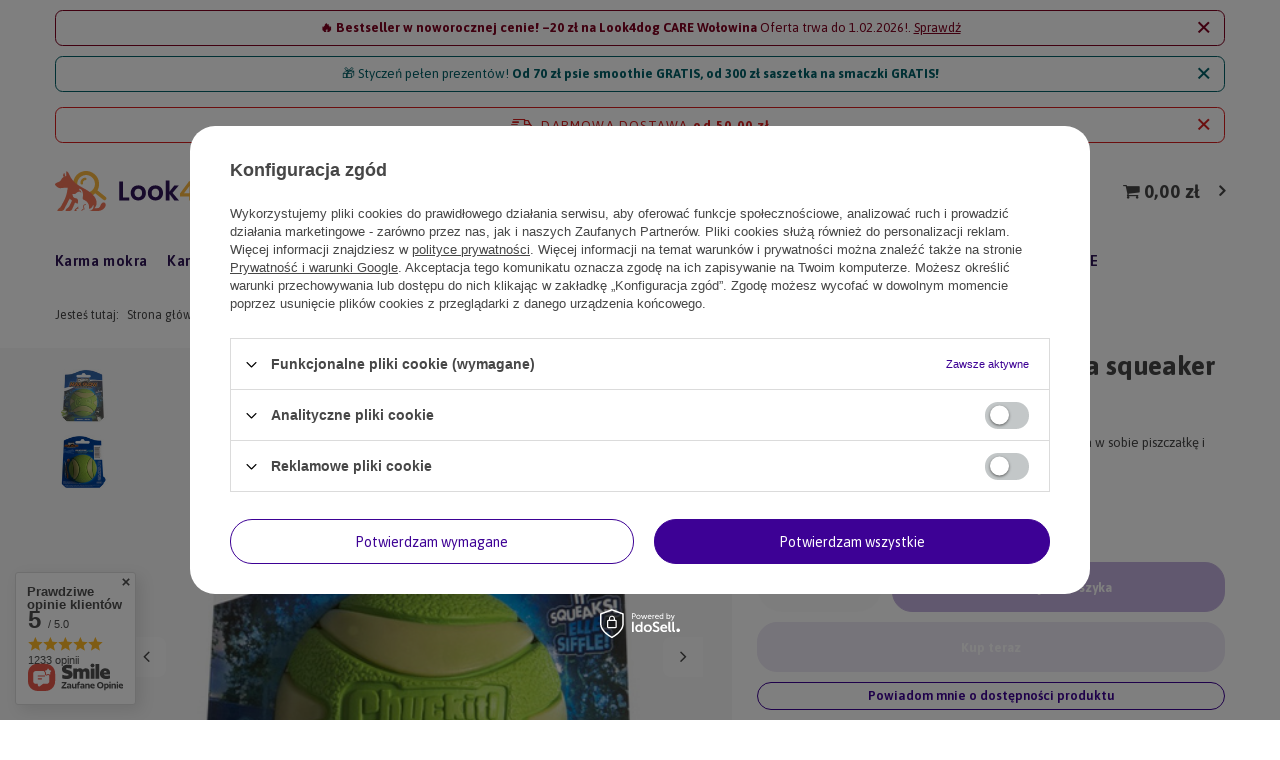

--- FILE ---
content_type: text/html; charset=utf-8
request_url: https://shop.look4dog.com/ajax/projector.php?action=get&product=967&size=uniw&get=sizeavailability,sizedelivery,sizeprices
body_size: 275
content:
{"sizeavailability":{"visible":"n","status_description":"Produkt niedost\u0119pny","status_gfx":"\/data\/lang\/pol\/available_graph\/graph_1_5.svg","status":"disable","minimum_stock_of_product":"1","delay_time":{"unknown_delivery_time":"true"}},"sizedelivery":{"undefined":"false","shipping":"18.44","shipping_formatted":"18,44 z\u0142","limitfree":"50.00","limitfree_formatted":"50,00 z\u0142","shipping_change":"18.44","shipping_change_formatted":"18,44 z\u0142","change_type":"up"},"sizeprices":{"value":"36.00","price_formatted":"36,00 z\u0142","price_net":"29.27","price_net_formatted":"29,27 z\u0142","points_recive":"36","vat":"23","worth":"36.00","worth_net":"29.27","worth_formatted":"36,00 z\u0142","worth_net_formatted":"29,27 z\u0142","points":"3600","points_sum":"3600","basket_enable":"y","special_offer":"false","rebate_code_active":"n","priceformula_error":"false"}}

--- FILE ---
content_type: text/html; charset=utf-8
request_url: https://shop.look4dog.com/ajax/hotspots.php?action=get-hotspots-html&zones-names=products_associated_zone1,products_associated_zone2,products_associated_zone3&components=products_associated_zone1,products_associated_zone2,products_associated_zone3&zones-types=projector,projector,projector&product=967&products=
body_size: 1680
content:
{"products_associated_zone1":"\n<section id=\"products_associated_zone1\" class=\"hotspot mb-5 --list col-12\"><h2><span class=\"headline\"><span class=\"headline__name\">Polecane<\/span><\/span><\/h2><div class=\"products d-flex flex-wrap\"><div class=\"product col-12 px-0 py-1 mb-1 mb-md-0 d-flex\"><a class=\"product__icon d-flex justify-content-center align-items-center p-1 m-0\" data-product-id=\"325\" href=\"\/sucha-karma-look4dog-care-jagniecina-mala-rasa-2kg?rec=101019101\" title=\"Sucha karma Look4dog CARE Jagni\u0119cina ma\u0142a rasa 2kg\"><img src=\"\/gfx\/standards\/loader.gif?r=1740066986\" class=\"b-lazy\" data-src-small=\"\/hpeciai\/b96eb57d1885cfbdf84a528b06f10e2f\/pol_is_Sucha-karma-Look4dog-CARE-Jagniecina-mala-rasa-2kg-325png\" data-src=\"\/hpeciai\/d12b7c2d39b5cbf7c9a1185ca9e5e0ad\/pol_il_Sucha-karma-Look4dog-CARE-Jagniecina-mala-rasa-2kg-325png\" alt=\"Sucha karma Look4dog CARE Jagni\u0119cina ma\u0142a rasa 2kg\"><\/a><div class=\"product__wrapper pl-2 d-flex flex-column flex-md-row align-items-md-center\"><h3><a class=\"product__name mb-1 mb-md-0\" href=\"\/sucha-karma-look4dog-care-jagniecina-mala-rasa-2kg?rec=101019101\" title=\"Sucha karma Look4dog CARE Jagni\u0119cina ma\u0142a rasa 2kg\">Sucha karma Look4dog CARE Jagni\u0119cina ma\u0142a rasa 2kg<\/a><\/h3><div class=\"product__prices ml-md-auto flex-md-row align-items-md-center\"><div class=\"product__price_wrapper\"><strong class=\"price\">82,00 z\u0142<span class=\"price_vat\"> brutto<\/span><\/strong><span class=\"price --points\">7600<span class=\"currency\"> pkt.<\/span><\/span><\/div><\/div><a class=\"product__see d-none d-md-block\" href=\"\/sucha-karma-look4dog-care-jagniecina-mala-rasa-2kg?rec=101019101\">\n\t\t\t\t\t\t\t\t\t\t\t\t\t\tZobacz\n\t\t\t\t\t\t\t\t\t\t\t\t\t<\/a><\/div><\/div><div class=\"product col-12 px-0 py-1 mb-1 mb-md-0 d-flex\"><a class=\"product__icon d-flex justify-content-center align-items-center p-1 m-0\" data-product-id=\"165\" href=\"\/jagniecina-mieta-i-bataty-bez-zboz-pies-dorosly?rec=101019102\" title=\"Jagni\u0119cina mi\u0119ta i bataty bez zb\u00f3\u017c pies doros\u0142y\"><img src=\"\/gfx\/standards\/loader.gif?r=1740066986\" class=\"b-lazy\" data-src-small=\"\/hpeciai\/7277896ee3409cf4bf5725a9d3a22a05\/pol_is_Jagniecina-mieta-i-bataty-bez-zboz-pies-dorosly-165png\" data-src=\"\/hpeciai\/7442bdbce9916f8a9b90b0c36d5eecf0\/pol_il_Jagniecina-mieta-i-bataty-bez-zboz-pies-dorosly-165png\" alt=\"Jagni\u0119cina mi\u0119ta i bataty bez zb\u00f3\u017c pies doros\u0142y\"><\/a><div class=\"product__wrapper pl-2 d-flex flex-column flex-md-row align-items-md-center\"><h3><a class=\"product__name mb-1 mb-md-0\" href=\"\/jagniecina-mieta-i-bataty-bez-zboz-pies-dorosly?rec=101019102\" title=\"Jagni\u0119cina mi\u0119ta i bataty bez zb\u00f3\u017c pies doros\u0142y\">Jagni\u0119cina mi\u0119ta i bataty bez zb\u00f3\u017c pies doros\u0142y<\/a><\/h3><div class=\"product__prices ml-md-auto flex-md-row align-items-md-center\"><div class=\"product__price_wrapper\"><strong class=\"price\">169,00 z\u0142<span class=\"price_vat\"> brutto<\/span><\/strong><span class=\"price --points\">16900<span class=\"currency\"> pkt.<\/span><\/span><\/div><\/div><a class=\"product__see d-none d-md-block\" href=\"\/jagniecina-mieta-i-bataty-bez-zboz-pies-dorosly?rec=101019102\">\n\t\t\t\t\t\t\t\t\t\t\t\t\t\tZobacz\n\t\t\t\t\t\t\t\t\t\t\t\t\t<\/a><\/div><\/div><div class=\"product col-12 px-0 py-1 mb-1 mb-md-0 d-flex\"><a class=\"product__icon d-flex justify-content-center align-items-center p-1 m-0\" data-product-id=\"1147\" href=\"\/karma-sucha-look4dog-care-jagniecina-1-kg?rec=101019103\" title=\"Karma sucha Look4dog CARE jagni\u0119cina 1 kg\"><img src=\"\/gfx\/standards\/loader.gif?r=1740066986\" class=\"b-lazy\" data-src-small=\"\/hpeciai\/d8679d802599d2beba876280f2a022a6\/pol_is_Karma-sucha-Look4dog-CARE-jagniecina-1-kg-1147png\" data-src=\"\/hpeciai\/dcc94a2d3199270f3eb45975e6f4ac9d\/pol_il_Karma-sucha-Look4dog-CARE-jagniecina-1-kg-1147png\" alt=\"Karma sucha Look4dog CARE jagni\u0119cina 1 kg\"><\/a><div class=\"product__wrapper pl-2 d-flex flex-column flex-md-row align-items-md-center\"><h3><a class=\"product__name mb-1 mb-md-0\" href=\"\/karma-sucha-look4dog-care-jagniecina-1-kg?rec=101019103\" title=\"Karma sucha Look4dog CARE jagni\u0119cina 1 kg\">Karma sucha Look4dog CARE jagni\u0119cina 1 kg<\/a><\/h3><div class=\"product__prices ml-md-auto flex-md-row align-items-md-center\"><div class=\"product__price_wrapper\"><strong class=\"price\">33,00 z\u0142<span class=\"price_vat\"> brutto<\/span><\/strong><span class=\"price --points\">3300<span class=\"currency\"> pkt.<\/span><\/span><\/div><\/div><a class=\"product__see d-none d-md-block\" href=\"\/karma-sucha-look4dog-care-jagniecina-1-kg?rec=101019103\">\n\t\t\t\t\t\t\t\t\t\t\t\t\t\tZobacz\n\t\t\t\t\t\t\t\t\t\t\t\t\t<\/a><\/div><\/div><div class=\"product col-12 px-0 py-1 mb-1 mb-md-0 d-flex\"><a class=\"product__icon d-flex justify-content-center align-items-center p-1 m-0\" data-product-id=\"833\" href=\"\/smaczki-naturalne-gryzak-zwacze-wolowe-250-g?rec=101019104\" title=\"Smaczki naturalne gryzak \u017cwacze wo\u0142owe 250 g\"><img src=\"\/gfx\/standards\/loader.gif?r=1740066986\" class=\"b-lazy\" data-src-small=\"\/hpeciai\/4218777aee3a4f52517d5595b99f7596\/pol_is_Smaczki-naturalne-gryzak-zwacze-wolowe-250-g-833png\" data-src=\"\/hpeciai\/ee68fa3b08a0eccf4cccf48f7dc27131\/pol_il_Smaczki-naturalne-gryzak-zwacze-wolowe-250-g-833png\" alt=\"Smaczki naturalne gryzak \u017cwacze wo\u0142owe 250 g\"><\/a><div class=\"product__wrapper pl-2 d-flex flex-column flex-md-row align-items-md-center\"><h3><a class=\"product__name mb-1 mb-md-0\" href=\"\/smaczki-naturalne-gryzak-zwacze-wolowe-250-g?rec=101019104\" title=\"Smaczki naturalne gryzak \u017cwacze wo\u0142owe 250 g\">Smaczki naturalne gryzak \u017cwacze wo\u0142owe 250 g<\/a><\/h3><div class=\"product__prices ml-md-auto flex-md-row align-items-md-center\"><div class=\"product__price_wrapper\"><strong class=\"price\">20,00 z\u0142<span class=\"price_vat\"> brutto<\/span><\/strong><span class=\"price --points\">2000<span class=\"currency\"> pkt.<\/span><\/span><\/div><\/div><a class=\"product__see d-none d-md-block\" href=\"\/smaczki-naturalne-gryzak-zwacze-wolowe-250-g?rec=101019104\">\n\t\t\t\t\t\t\t\t\t\t\t\t\t\tZobacz\n\t\t\t\t\t\t\t\t\t\t\t\t\t<\/a><\/div><\/div><\/div><\/section>\n","products_associated_zone2":"","products_associated_zone3":"\n<section id=\"products_associated_zone3\" class=\"hotspot mb-5 col-12\"><h2><span class=\"headline\"><span class=\"headline__name\">Tw\u00f3j pies to polubi <\/span><\/span><\/h2><div class=\"products d-flex flex-wrap\"><div class=\"product col-6 col-sm-3 col-xl-2 py-3\"><a class=\"product__icon d-flex justify-content-center align-items-center\" data-product-id=\"1092\" href=\"\/karma-mokra-kebzoo-wolowina-cielecina-dynia-nasiona-konopne-kryl-400g?rec=101018301\" title=\"Karma mokra KEBZOO wo\u0142owina ciel\u0119cina dynia nasiona konopne kryl 400g\"><img src=\"\/gfx\/standards\/loader.gif?r=1740066986\" class=\"b-lazy\" data-src-small=\"\/hpeciai\/6637fb8bafe431be95803a4cf1e56325\/pol_is_Karma-mokra-KEBZOO-wolowina-cielecina-dynia-nasiona-konopne-kryl-400g-1092png\" data-src=\"\/hpeciai\/b3a9ea3e17da409987d50ac672789e5a\/pol_il_Karma-mokra-KEBZOO-wolowina-cielecina-dynia-nasiona-konopne-kryl-400g-1092png\" alt=\"Karma mokra KEBZOO wo\u0142owina ciel\u0119cina dynia nasiona konopne kryl 400g\"><\/a><h3><a class=\"product__name\" href=\"\/karma-mokra-kebzoo-wolowina-cielecina-dynia-nasiona-konopne-kryl-400g?rec=101018301\" title=\"Karma mokra KEBZOO wo\u0142owina ciel\u0119cina dynia nasiona konopne kryl 400g\">Karma mokra KEBZOO wo\u0142owina ciel\u0119cina dynia nasiona konopne kryl 400g<\/a><\/h3><div class=\"product__prices\"><strong class=\"price\">11,99 z\u0142<span class=\"price_vat\"> brutto<\/span><\/strong><span class=\"price --points\">1199<span class=\"currency\"> pkt.<\/span><\/span><\/div><div class=\"product__basket\"><a class=\"btn --solid --medium addToCart_btn disabled\" data-product=\"1092\" data-size=\"uniw\">\n                                                Dodaj do koszyka\n                                            <\/a><\/div><\/div><div class=\"product col-6 col-sm-3 col-xl-2 py-3\"><a class=\"product__icon d-flex justify-content-center align-items-center\" data-product-id=\"1167\" href=\"\/karma-mokra-kebzoo-jagniecina-superfoods-400g?rec=101018302\" title=\"Karma mokra KEBZOO Jagni\u0119cina + superfoods 400g\"><img src=\"\/gfx\/standards\/loader.gif?r=1740066986\" class=\"b-lazy\" data-src-small=\"\/hpeciai\/d703d99ab9ec6366bb5914cb4c7881b3\/pol_is_Karma-mokra-KEBZOO-Jagniecina-superfoods-400g-1167png\" data-src=\"\/hpeciai\/345eff3ecfa835930e4d84576eb1b10d\/pol_il_Karma-mokra-KEBZOO-Jagniecina-superfoods-400g-1167png\" alt=\"Karma mokra KEBZOO Jagni\u0119cina + superfoods 400g\"><\/a><h3><a class=\"product__name\" href=\"\/karma-mokra-kebzoo-jagniecina-superfoods-400g?rec=101018302\" title=\"Karma mokra KEBZOO Jagni\u0119cina + superfoods 400g\">Karma mokra KEBZOO Jagni\u0119cina + superfoods 400g<\/a><\/h3><div class=\"product__prices\"><strong class=\"price\">12,99 z\u0142<span class=\"price_vat\"> brutto<\/span><\/strong><span class=\"price --points\">1259<span class=\"currency\"> pkt.<\/span><\/span><\/div><div class=\"product__basket\"><a class=\"btn --solid --medium addToCart_btn disabled\" data-product=\"1167\" data-size=\"uniw\">\n                                                Dodaj do koszyka\n                                            <\/a><\/div><\/div><div class=\"product col-6 col-sm-3 col-xl-2 py-3\"><a class=\"product__icon d-flex justify-content-center align-items-center\" data-product-id=\"833\" href=\"\/smaczki-naturalne-gryzak-zwacze-wolowe-250-g?rec=101018303\" title=\"Smaczki naturalne gryzak \u017cwacze wo\u0142owe 250 g\"><img src=\"\/gfx\/standards\/loader.gif?r=1740066986\" class=\"b-lazy\" data-src-small=\"\/hpeciai\/4218777aee3a4f52517d5595b99f7596\/pol_is_Smaczki-naturalne-gryzak-zwacze-wolowe-250-g-833png\" data-src=\"\/hpeciai\/ee68fa3b08a0eccf4cccf48f7dc27131\/pol_il_Smaczki-naturalne-gryzak-zwacze-wolowe-250-g-833png\" alt=\"Smaczki naturalne gryzak \u017cwacze wo\u0142owe 250 g\"><\/a><h3><a class=\"product__name\" href=\"\/smaczki-naturalne-gryzak-zwacze-wolowe-250-g?rec=101018303\" title=\"Smaczki naturalne gryzak \u017cwacze wo\u0142owe 250 g\">Smaczki naturalne gryzak \u017cwacze wo\u0142owe 250 g<\/a><\/h3><div class=\"product__prices\"><strong class=\"price\">20,00 z\u0142<span class=\"price_vat\"> brutto<\/span><\/strong><span class=\"price --points\">2000<span class=\"currency\"> pkt.<\/span><\/span><\/div><div class=\"product__basket\"><a class=\"btn --solid --medium addToCart_btn disabled\" data-product=\"833\" data-size=\"uniw\">\n                                                Dodaj do koszyka\n                                            <\/a><\/div><\/div><div class=\"product col-6 col-sm-3 col-xl-2 py-3\"><a class=\"product__icon d-flex justify-content-center align-items-center\" data-product-id=\"322\" href=\"\/karma-look4dog-care-losos-pstrag-duza-rasa-12-kg?rec=101018304\" title=\"Karma Look4dog CARE \u0142oso\u015b pstr\u0105g du\u017ca rasa 12 kg\"><img src=\"\/gfx\/standards\/loader.gif?r=1740066986\" class=\"b-lazy\" data-src-small=\"\/hpeciai\/7b8c2fd937368d054ef821c7614c871a\/pol_is_Karma-Look4dog-CARE-losos-pstrag-duza-rasa-12-kg-322png\" data-src=\"\/hpeciai\/54e6564e5afc450c7a27f0775b0f61e5\/pol_il_Karma-Look4dog-CARE-losos-pstrag-duza-rasa-12-kg-322png\" alt=\"Karma Look4dog CARE \u0142oso\u015b pstr\u0105g du\u017ca rasa 12 kg\"><\/a><h3><a class=\"product__name\" href=\"\/karma-look4dog-care-losos-pstrag-duza-rasa-12-kg?rec=101018304\" title=\"Karma Look4dog CARE \u0142oso\u015b pstr\u0105g du\u017ca rasa 12 kg\">Karma Look4dog CARE \u0142oso\u015b pstr\u0105g du\u017ca rasa 12 kg<\/a><\/h3><div class=\"product__prices\"><del class=\"price --max\">359,00 z\u0142<span class=\"price_vat\"> brutto<\/span><\/del><strong class=\"price\">349,00 z\u0142<span class=\"price_vat\"> brutto<\/span><\/strong><span class=\"price --points\">19800<span class=\"currency\"> pkt.<\/span><\/span><\/div><div class=\"product__basket\"><a class=\"btn --solid --medium addToCart_btn\" data-product=\"322\" data-size=\"uniw\">\n                                                Dodaj do koszyka\n                                            <\/a><\/div><\/div><\/div><\/section>\n"}